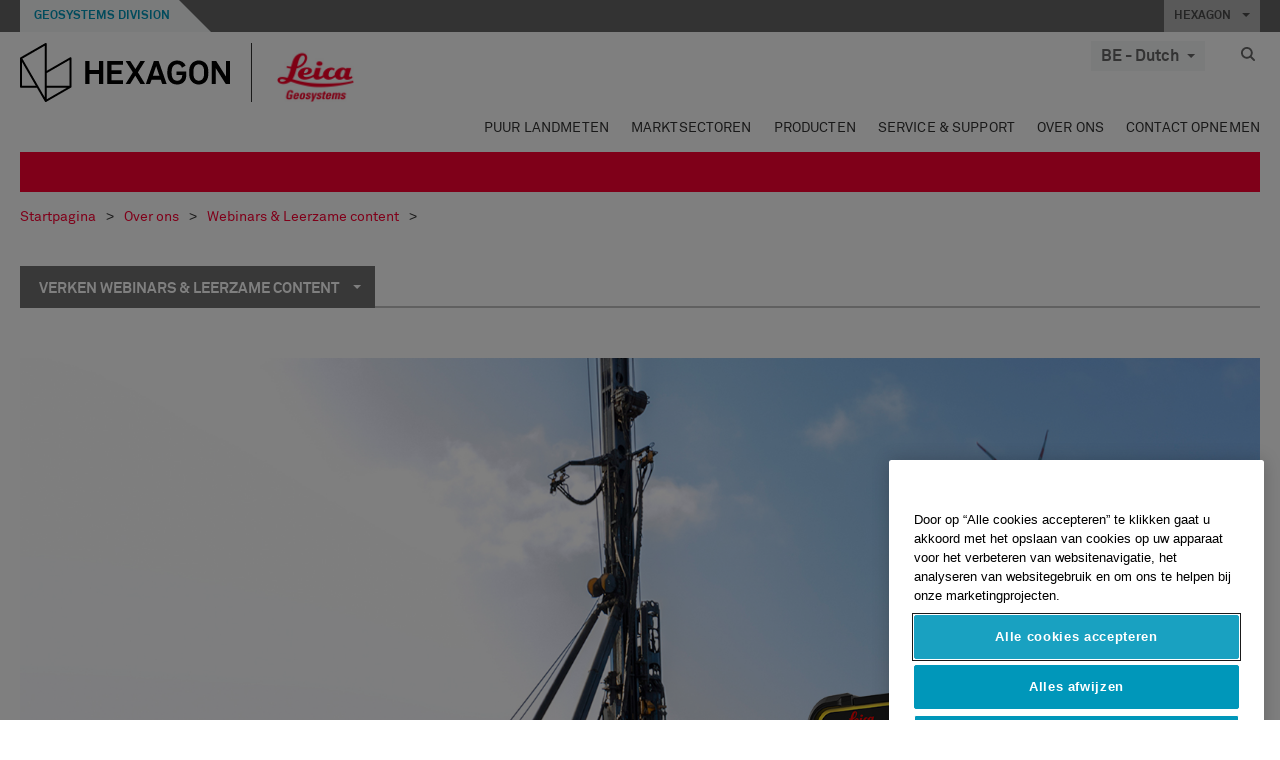

--- FILE ---
content_type: text/css
request_url: https://cdn.cookielaw.org/scripttemplates/202511.1.0/assets/otConfirmDialog.css
body_size: 198
content:
#onetrust-pc-sdk div.ot-confirm-dialog-overlay:not(.ot-hide),#onetrust-banner-sdk div.ot-confirm-dialog-overlay:not(.ot-hide){background:rgba(0,0,0,.5);z-index:2147483648;width:100%;height:100%;overflow:hidden;position:absolute;top:0}#onetrust-pc-sdk div.ot-confirm-dialog-overlay:not(.ot-hide) .ot-confirm-dialog,#onetrust-banner-sdk div.ot-confirm-dialog-overlay:not(.ot-hide) .ot-confirm-dialog{overflow:hidden;position:relative;margin:0 auto;top:5%;right:0;left:0;height:90%;width:90%;max-width:90%;min-width:50%;border-radius:2.5px;z-index:2147483649;background-color:#fff;-webkit-box-shadow:0px 2px 10px -3px #999;-moz-box-shadow:0px 2px 10px -3px #999;box-shadow:0px 2px 10px -3px #999}#onetrust-pc-sdk div.ot-confirm-dialog-overlay:not(.ot-hide) .ot-confirm-dialog-body,#onetrust-banner-sdk div.ot-confirm-dialog-overlay:not(.ot-hide) .ot-confirm-dialog-body{flex:1}#onetrust-pc-sdk div.ot-confirm-dialog-overlay:not(.ot-hide) .ot-confirm-dialog-body-content,#onetrust-banner-sdk div.ot-confirm-dialog-overlay:not(.ot-hide) .ot-confirm-dialog-body-content{display:flex;flex-direction:column;justify-content:center;overflow-y:auto}#onetrust-pc-sdk div.ot-confirm-dialog-overlay:not(.ot-hide) .ot-confirm-dialog-body-content div,#onetrust-banner-sdk div.ot-confirm-dialog-overlay:not(.ot-hide) .ot-confirm-dialog-body-content div{text-align:center}#onetrust-pc-sdk div.ot-confirm-dialog-overlay:not(.ot-hide) .ot-confirm-dialog-body-buttons,#onetrust-banner-sdk div.ot-confirm-dialog-overlay:not(.ot-hide) .ot-confirm-dialog-body-buttons{padding:10px;display:flex;flex-wrap:wrap;align-items:center}#onetrust-pc-sdk div.ot-confirm-dialog-overlay:not(.ot-hide) .ot-confirm-dialog-body-buttons button,#onetrust-banner-sdk div.ot-confirm-dialog-overlay:not(.ot-hide) .ot-confirm-dialog-body-buttons button{min-width:165px;outline-offset:1px;font-weight:600;margin:0 !important}@media(max-width: 500px){#onetrust-pc-sdk div.ot-confirm-dialog-overlay:not(.ot-hide) .ot-confirm-dialog-body-buttons button,#onetrust-banner-sdk div.ot-confirm-dialog-overlay:not(.ot-hide) .ot-confirm-dialog-body-buttons button{width:100%}}#onetrust-pc-sdk div.ot-confirm-dialog-overlay:not(.ot-hide) .ot-confirm-dialog{display:flex;flex-direction:column}#onetrust-pc-sdk div.ot-confirm-dialog-overlay:not(.ot-hide) .ot-confirm-dialog-header{display:flex;justify-content:flex-end;border-bottom:1px solid #d8d8d8;min-height:48px;align-items:center}#onetrust-pc-sdk div.ot-confirm-dialog-overlay:not(.ot-hide) .ot-confirm-dialog-header .ot-dialog-close-icon{border:0;margin:0;height:40px;width:40px;background-size:12px}#onetrust-pc-sdk div.ot-confirm-dialog-overlay:not(.ot-hide) .ot-confirm-dialog-header .ot-dialog-close-icon svg{width:12px;height:12px}#onetrust-pc-sdk div.ot-confirm-dialog-overlay:not(.ot-hide) .ot-confirm-dialog-body{display:flex;flex-direction:column}#onetrust-pc-sdk div.ot-confirm-dialog-overlay:not(.ot-hide) .ot-confirm-dialog-body-content{flex:1;gap:1rem;padding:20px}#onetrust-pc-sdk div.ot-confirm-dialog-overlay:not(.ot-hide) .ot-confirm-dialog-body-buttons{border-top:1px solid #d8d8d8;justify-content:flex-end;gap:1rem}#onetrust-banner-sdk div.ot-confirm-dialog-overlay:not(.ot-hide) .ot-confirm-dialog{display:flex;flex-direction:row-reverse}#onetrust-banner-sdk div.ot-confirm-dialog-overlay:not(.ot-hide) .ot-confirm-dialog-header .ot-dialog-close-icon{border:0;margin:0;padding:2px;height:40px;width:40px;top:2px;right:2px;position:absolute;background-size:12px}#onetrust-banner-sdk div.ot-confirm-dialog-overlay:not(.ot-hide) .ot-confirm-dialog-header .ot-dialog-close-icon svg{width:12px;height:12px}#onetrust-banner-sdk div.ot-confirm-dialog-overlay:not(.ot-hide) .ot-confirm-dialog-body{display:flex;justify-content:space-evenly;align-items:center;flex-wrap:wrap;font-size:.88em}#onetrust-banner-sdk div.ot-confirm-dialog-overlay:not(.ot-hide) .ot-confirm-dialog-body-content{flex:1 1 60%;padding:10px;gap:.5rem}#onetrust-banner-sdk div.ot-confirm-dialog-overlay:not(.ot-hide) .ot-confirm-dialog-body-buttons{flex:1 1 30%;justify-content:center;gap:.5rem}

--- FILE ---
content_type: application/x-javascript
request_url: https://leica-geosystems.com/Coveo/Hive/js/cultures/nl.js
body_size: 7094
content:
/*
 * Globalize Culture nl
 *
 * http://github.com/jquery/globalize
 *
 * Copyright Software Freedom Conservancy, Inc.
 * Dual licensed under the MIT or GPL Version 2 licenses.
 * http://jquery.org/license
 *
 * This file was generated by the Globalize Culture Generator
 * Translation: bugs found in this file need to be fixed in the generator
 */

(function( window, undefined ) {

var Globalize;

if ( typeof require !== "undefined" &&
	typeof exports !== "undefined" &&
	typeof module !== "undefined" ) {
	// Assume CommonJS
	Globalize = require( "globalize" );
} else {
	// Global variable
	Globalize = window.Globalize;
}

Globalize.addCultureInfo( "nl", "default", {
	name: "nl",
	englishName: "Dutch",
	nativeName: "Nederlands",
	language: "nl",
	numberFormat: {
		",": ".",
		".": ",",
		percent: {
			",": ".",
			".": ","
		},
		currency: {
			pattern: ["$ -n","$ n"],
			",": ".",
			".": ",",
			symbol: "€"
		}
	},
	calendars: {
		standard: {
			"/": "-",
			firstDay: 1,
			days: {
				names: ["zondag","maandag","dinsdag","woensdag","donderdag","vrijdag","zaterdag"],
				namesAbbr: ["zo","ma","di","wo","do","vr","za"],
				namesShort: ["zo","ma","di","wo","do","vr","za"]
			},
			months: {
				names: ["januari","februari","maart","april","mei","juni","juli","augustus","september","oktober","november","december",""],
				namesAbbr: ["jan","feb","mrt","apr","mei","jun","jul","aug","sep","okt","nov","dec",""]
			},
			AM: null,
			PM: null,
			patterns: {
				d: "d-M-yyyy",
				D: "dddd d MMMM yyyy",
				t: "H:mm",
				T: "H:mm:ss",
				f: "dddd d MMMM yyyy H:mm",
				F: "dddd d MMMM yyyy H:mm:ss",
				M: "dd MMMM",
				Y: "MMMM yyyy"
			}
		}
	}
});

}( this ));
(function() {
var merge = function(obj1, obj2) {
  var obj3 = {};
  for(var attrname in obj1){obj3[attrname] = obj1[attrname]; }
  for(var attrname in obj2){obj3[attrname] = obj2[attrname]; }
  return obj3;
}
var dict = {
  "box user": "Gebruiker",
  "filetype_box user": "Gebruiker",
  "html": "HTML-bestand",
  "filetype_html": "HTML-bestand",
  "wiki": "Wiki",
  "filetype_wiki": "Wiki",
  "webscraperwebpage": "Webpagina",
  "filetype_webscraperwebpage": "Webpagina",
  "image": "Afbeelding",
  "filetype_image": "Afbeelding",
  "folder": "Map",
  "filetype_folder": "Map",
  "txt": "Tekst",
  "filetype_txt": "Tekst",
  "zip": "Zip-bestand",
  "filetype_zip": "Zip-bestand",
  "olefile": "OLE-bestand",
  "filetype_olefile": "OLE-bestand",
  "gmailmessage": "Gmail-bericht",
  "filetype_gmailmessage": "Gmail-bericht",
  "pdf": "PDF-bestand",
  "filetype_pdf": "PDF-bestand",
  "swf": "Flash-bestand",
  "filetype_swf": "Flash-bestand",
  "xml": "XML-bestand",
  "filetype_xml": "XML-bestand",
  "vsd": "Visio",
  "filetype_vsd": "Visio",
  "svg": "SVG",
  "filetype_svg": "SVG",
  "svm": "Open Office",
  "filetype_svm": "Open Office",
  "rssitem": "RSS feed",
  "filetype_rssitem": "RSS feed",
  "doc": "Document",
  "filetype_doc": "Document",
  "docx": "Microsoft Word-document",
  "filetype_docx": "Microsoft Word-document",
  "xls": "Spreadsheetdocument",
  "filetype_xls": "Spreadsheetdocument",
  "ppt": "Presentatiedocument",
  "filetype_ppt": "Presentatiedocument",
  "video": "Video",
  "filetype_video": "Video",
  "saleforceitem": "Salesforce",
  "filetype_saleforceitem": "Salesforce",
  "dynamicscrmitem": "Dynamics CRM",
  "filetype_dynamicscrmitem": "Dynamics CRM",
  "salesforceitem": "Salesforce",
  "filetype_salesforceitem": "Salesforce",
  "odt": "Open Text-document",
  "filetype_odt": "Open Text-document",
  "lithiummessage": "Lithium-bericht",
  "filetype_lithiummessage": "Lithium-bericht",
  "lithiumthread": "Lithium-Thread",
  "filetype_lithiumthread": "Lithium-Thread",
  "lithiumboard": "Lithium-forum",
  "filetype_lithiumboard": "Lithium-forum",
  "lithiumcategory": "Lithium-Categorie",
  "filetype_lithiumcategory": "Lithium-Categorie",
  "lithiumcommunity": "Lithium-gemeenschap",
  "filetype_lithiumcommunity": "Lithium-gemeenschap",
  "incident": "Case",
  "people": "Gebruiker",
  "objecttype_people": "Gebruiker",
  "message": "Bericht",
  "objecttype_message": "Bericht",
  "feed": "RSS feed",
  "objecttype_feed": "RSS feed",
  "thread": "Thread",
  "objecttype_thread": "Thread",
  "file": "Bestand",
  "objecttype_file": "Bestand",
  "board": "Forum",
  "objecttype_board": "Forum",
  "category": "Categorie",
  "objecttype_category": "Categorie",
  "account": "Account",
  "objecttype_account": "Account",
  "annotation": "Notitie",
  "objecttype_annotation": "Notitie",
  "campaign": "Campagne",
  "objecttype_campaign": "Campagne",
  "case": "Case",
  "objecttype_case": "Case",
  "contact": "Contact",
  "objecttype_contact": "Contact",
  "contract": "Contract",
  "objecttype_contract": "Contract",
  "event": "Evenement",
  "objecttype_event": "Evenement",
  "email": "E-mail",
  "objecttype_email": "E-mail",
  "goal": "Doel",
  "objecttype_goal": "Doel",
  "objecttype_incident": "Case",
  "invoice": "Factuur",
  "objecttype_invoice": "Factuur",
  "lead": "Lead",
  "objecttype_lead": "Lead",
  "list": "Lijst",
  "objecttype_list": "Marketinglijst",
  "solution": "Oplossing",
  "objecttype_solution": "Oplossing",
  "task": "Taak",
  "objecttype_task": "Taak",
  "user": "Gebruiker",
  "objecttype_user": "Gebruiker",
  "attachment": "Bijlage",
  "objecttype_attachment": "Bijlage",
  "casecomment": "Case-commentaar",
  "objecttype_casecomment": "Case-commentaar",
  "opportunity": "Kans",
  "objecttype_opportunity": "Kans",
  "opportunityproduct": "Kansenproduct",
  "objecttype_opportunityproduct": "Kansenproduct",
  "feeditem": "Chatter",
  "objecttype_feeditem": "Chatter",
  "feedcomment": "Chatter",
  "objecttype_feedcomment": "Chatter",
  "note": "Notitie",
  "objecttype_note": "Notitie",
  "product": "Product",
  "objecttype_product": "Product",
  "partner": "Partner",
  "objecttype_partner": "Partner",
  "queueitem": "Wachtrij-onderdeel",
  "objecttype_queueitem": "Wachtrij-onderdeel",
  "quote": "Offerte",
  "objecttype_quote": "Offerte",
  "salesliterature": "Verkoopliteratuur",
  "objecttype_salesliterature": "Verkoopliteratuur",
  "salesorder": "Verkoopopdracht",
  "objecttype_salesorder": "Verkoopopdracht",
  "service": "Service",
  "objecttype_service": "Service",
  "socialprofile": "Sociaal profiel",
  "objecttype_socialprofile": "Sociaal profiel",
  "kbdocumentation": "Documentatie",
  "objecttype_kbdocumentation": "Documentatie",
  "kbtechnicalarticle": "Documentatie",
  "objecttype_kbtechnicalarticle": "Documentatie",
  "kbsolution": "Oplossing",
  "objecttype_kbsolution": "Oplossing",
  "kbknowledgearticle": "Kennisartikel",
  "objecttype_kbknowledgearticle": "Kennisartikel",
  "kbattachment": "Bijlage",
  "objecttype_kbattachment": "Bijlage",
  "kbarticle": "Artikel",
  "objecttype_kbarticle": "Artikel",
  "kbarticlecomment": "Artikelcommentaar",
  "objecttype_kbarticlecomment": "Artikelcommentaar",
  "knowledgearticle": "Kennisartikel",
  "objecttype_knowledgearticle": "Kennisartikel",
  "topic": "Onderwerp",
  "objecttype_topic": "Onderwerp",
  "dashboard": "Dashboard",
  "objecttype_dashboard": "Dashboard",
  "contentversion": "Document",
  "objecttype_contentversion": "Document",
  "collaborationgroup": "Samenwerkingsgroep",
  "objecttype_collaborationgroup": "Samenwerkingsgroep",
  "spportal": "Portal",
  "filetype_spportal": "Portal",
  "spsite": "Site",
  "filetype_spsite": "Site",
  "spuserprofile": "SharePoint-gebruiker",
  "filetype_spuserprofile": "SharePoint-gebruiker",
  "sparea": "Zone",
  "filetype_sparea": "Zone",
  "spannouncement": "Mededeling",
  "filetype_spannouncement": "Mededeling",
  "spannouncementlist": "Mededelingen",
  "filetype_spannouncementlist": "Mededelingen",
  "spcontact": "Contact",
  "filetype_spcontact": "Contact",
  "spcontactlist": "Contacten",
  "filetype_spcontactlist": "Contacten",
  "spcustomlist": "Gepersonaliseerde lijsten",
  "filetype_spcustomlist": "Gepersonaliseerde lijsten",
  "spdiscussionboard": "Discussieforum",
  "filetype_spdiscussionboard": "Discussieforum",
  "spdiscussionboardlist": "Discussiefora",
  "filetype_spdiscussionboardlist": "Discussiefora",
  "spdocumentlibrarylist": "Documentbibliotheek",
  "filetype_spdocumentlibrarylist": "Documentbibliotheek",
  "spevent": "Evenement",
  "filetype_spevent": "Evenement",
  "speventlist": "Evenementen",
  "filetype_speventlist": "Evenementen",
  "spformlibrarylist": "Formulierbibliothee",
  "filetype_spformlibrarylist": "Formulierbibliothee",
  "spissue": "Probleem",
  "filetype_spissue": "Probleem",
  "spissuelist": "Problemen",
  "filetype_spissuelist": "Problemen",
  "splink": "Link",
  "filetype_splink": "Link",
  "splinklist": "Links",
  "filetype_splinklist": "Links",
  "sppicturelibrarylist": "Afbeeldingenbibliotheek",
  "filetype_sppicturelibrarylist": "Afbeeldingenbibliotheek",
  "spsurvey": "Enquête",
  "filetype_spsurvey": "Enquête",
  "spsurveylist": "Enquêtes",
  "filetype_spsurveylist": "Enquêtes",
  "sptask": "Taak",
  "filetype_sptask": "Taak",
  "sptasklist": "Taken",
  "filetype_sptasklist": "Taken",
  "spagenda": "Agenda",
  "filetype_spagenda": "Agenda",
  "spagendalist": "Agena's",
  "filetype_spagendalist": "Agena's",
  "spattendee": "Deelnemer",
  "filetype_spattendee": "Deelnemer",
  "spattendeelist": "Deelnemers",
  "filetype_spattendeelist": "Deelnemers",
  "spcustomgridlist": "Gepersonaliseerde rasters",
  "filetype_spcustomgridlist": "Gepersonaliseerde rasters",
  "spdecision": "Beslissing",
  "filetype_spdecision": "Beslissing",
  "spdecisionlist": "Beslissingen",
  "filetype_spdecisionlist": "Beslissingen",
  "spobjective": "Doelstelling",
  "filetype_spobjective": "Doelstelling",
  "spobjectivelist": "Doelstellingen",
  "filetype_spobjectivelist": "Doelstellingen",
  "sptextbox": "Tekstvak",
  "filetype_sptextbox": "Tekstvak",
  "sptextboxlist": "Tekstvaklijst",
  "filetype_sptextboxlist": "Tekstvaklijst",
  "spthingstobring": "Ding om mee te nemen",
  "filetype_spthingstobring": "Ding om mee te nemen",
  "spthingstobringlist": "Dingen om mee te nemen",
  "filetype_spthingstobringlist": "Dingen om mee te nemen",
  "sparealisting": "Zonelijst",
  "filetype_sparealisting": "Zonelijst",
  "spmeetingserie": "Vergaderingen",
  "filetype_spmeetingserie": "Vergaderingen",
  "spmeetingserielist": "Vergaderingenlijst",
  "filetype_spmeetingserielist": "Vergaderingenlijst",
  "spsitedirectory": "Site Directory Item",
  "filetype_spsitedirectory": "Site Directory Item",
  "spsitedirectorylist": "Site Directory",
  "filetype_spsitedirectorylist": "Site Directory",
  "spdatasource": "Gegevensbron",
  "filetype_spdatasource": "Gegevensbron",
  "spdatasourcelist": "Lijst gegevensbronnen",
  "filetype_spdatasourcelist": "Lijst gegevensbronnen",
  "splisttemplatecataloglist": "Lijst sjabloongallerij",
  "filetype_splisttemplatecataloglist": "Lijst sjabloongallerij",
  "spwebpartcataloglist": "WebPart Gallerij",
  "filetype_spwebpartcataloglist": "WebPart Gallerij",
  "spwebtemplatecataloglist": "Site Sjabloongallerij",
  "filetype_spwebtemplatecataloglist": "Site Sjabloongallerij",
  "spworkspacepagelist": "Werkruimte Pagina's",
  "filetype_spworkspacepagelist": "Werkruimte Pagina's",
  "spunknownlist": "Gepersonaliseerde lijst",
  "filetype_spunknownlist": "Gepersonaliseerde lijst",
  "spadministratortask": "Beheerderstaak",
  "filetype_spadministratortask": "Beheerderstaak",
  "spadministratortasklist": "Beheerderstaken",
  "filetype_spadministratortasklist": "Beheerderstaken",
  "spareadocumentlibrarylist": "Zone documentbibliotheek",
  "filetype_spareadocumentlibrarylist": "Zone documentbibliotheek",
  "spblogcategory": "Blogcategorie",
  "filetype_spblogcategory": "Blogcategorie",
  "spblogcategorylist": "Blogcategorieën",
  "filetype_spblogcategorylist": "Blogcategorieën",
  "spblogcomment": "Blogcommentaar",
  "filetype_spblogcomment": "Blogcommentaar",
  "spblogcommentlist": "Blogcommentaren",
  "filetype_spblogcommentlist": "Blogcommentaren",
  "spblogpost": "Blogbericht",
  "filetype_spblogpost": "Blogbericht",
  "spblogpostlist": "Blogberichten",
  "filetype_spblogpostlist": "Blogberichten",
  "spdataconnectionlibrarylist": "Data Connectie Bibliotheek",
  "filetype_spdataconnectionlibrarylist": "Data Connectie Bibliotheek",
  "spdistributiongroup": "Distributiegroep",
  "filetype_spdistributiongroup": "Distributiegroep",
  "spdistributiongrouplist": "Distributiegroepen",
  "filetype_spdistributiongrouplist": "Distributiegroepen",
  "spipfslist": "InfoPath Formulieren Servers",
  "filetype_spipfslist": "InfoPath Formulieren Servers",
  "spkeyperformanceindicator": "Indicator Belangrijke Prestatie",
  "filetype_spkeyperformanceindicator": "Indicator Belangrijke Prestatie",
  "spkeyperformanceindicatorlist": "Indicatoren Belangrijke Prestatie",
  "filetype_spkeyperformanceindicatorlist": "Indicatoren Belangrijke Prestatie",
  "splanguagesandtranslator": "Talen en vertaler",
  "filetype_splanguagesandtranslator": "Talen en vertaler",
  "splanguagesandtranslatorlist": "Talen en vertalers",
  "filetype_splanguagesandtranslatorlist": "Talen en vertalers",
  "spmasterpagescataloglist": "Master Page Gallerij",
  "filetype_spmasterpagescataloglist": "Master Page Gallerij",
  "spnocodeworkflowlibrarylist": "No-code Werkstroom Bibliotheken",
  "filetype_spnocodeworkflowlibrarylist": "No-code Werkstroom Bibliotheken",
  "spprojecttask": "Projecttaak",
  "filetype_spprojecttask": "Projecttaak",
  "spprojecttasklist": "Projecttaken",
  "filetype_spprojecttasklist": "Projecttaken",
  "sppublishingpageslibrarylist": "Paginabibliotheek",
  "filetype_sppublishingpageslibrarylist": "Paginabibliotheek",
  "spreportdocumentlibrarylist": "Rapport Documentbibliotheek",
  "filetype_spreportdocumentlibrarylist": "Rapport Documentbibliotheek",
  "spreportlibrarylist": "Rapportbibliotheek",
  "filetype_spreportlibrarylist": "Rapportbibliotheek",
  "spslidelibrarylist": "Diabibliotheek",
  "filetype_spslidelibrarylist": "Diabibliotheek",
  "sptab": "Tabs",
  "filetype_sptab": "Tabs",
  "sptablist": "Tabs Lijst",
  "filetype_sptablist": "Tabs Lijst",
  "sptranslationmanagementlibrarylist": "Vertalingmanagement Bibliotheek",
  "filetype_sptranslationmanagementlibrarylist": "Vertalingmanagement Bibliotheek",
  "spuserinformation": "Gebruikersinformatie",
  "filetype_spuserinformation": "Gebruikersinformatie",
  "spuserinformationlist": "Gebruikersinformatielijst",
  "filetype_spuserinformationlist": "Gebruikersinformatielijst",
  "spwikipagelibrarylist": "Wiki Pagina Bibliotheek",
  "filetype_spwikipagelibrarylist": "Wiki Pagina Bibliotheek",
  "spworkflowhistory": "Werkstroomgeschiedenis",
  "filetype_spworkflowhistory": "Werkstroomgeschiedenis",
  "spworkflowhistorylist": "Werkstroomgeschiedenislijst",
  "filetype_spworkflowhistorylist": "Werkstroomgeschiedenislijst",
  "spworkflowprocess": "Aangepast Werkstroomproces",
  "filetype_spworkflowprocess": "Aangepast Werkstroomproces",
  "spworkflowprocesslist": "Aangepaste Werkstroomprocessen",
  "filetype_spworkflowprocesslist": "Aangepaste Werkstroomprocessen",
  "sppublishingimageslibrarylist": "Publicatie Afbeeldingbibliotheek",
  "filetype_sppublishingimageslibrarylist": "Publicatie Afbeeldingbibliotheek",
  "spcirculation": "Circulatie",
  "filetype_spcirculation": "Circulatie",
  "spcirculationlist": "Circulaties",
  "filetype_spcirculationlist": "Circulaties",
  "spdashboardslibrarylist": "Dasboards Bibliotheek",
  "filetype_spdashboardslibrarylist": "Dasboards Bibliotheek",
  "spdataconnectionforperformancepointlibrarylist": "Prestatiepunt Data Connectie Bibliotheek",
  "filetype_spdataconnectionforperformancepointlibrarylist": "Prestatiepunt Data Connectie Bibliotheek",
  "sphealthreport": "Gezondheidsrapport",
  "filetype_sphealthreport": "Gezondheidsrapport",
  "sphealthreportlist": "Gezondheidsrapporten",
  "filetype_sphealthreportlist": "Gezondheidsrapporten",
  "sphealthrule": "Gezondheidsregel",
  "filetype_sphealthrule": "Gezondheidsregel",
  "sphealthrulelist": "Gezondheidsregels",
  "filetype_sphealthrulelist": "Gezondheidsregels",
  "spimedictionary": "IME Woordenboek",
  "filetype_spimedictionary": "IME Woordenboek",
  "spimedictionarylist": "IME Woordenboeken",
  "filetype_spimedictionarylist": "IME Woordenboeken",
  "spperformancepointcontent": "PrestatiePunt Inhoud",
  "filetype_spperformancepointcontent": "PrestatiePunt Inhoud",
  "spperformancepointcontentlist": "PrestatiePunt Inhouden",
  "filetype_spperformancepointcontentlist": "PrestatiePunt Inhouden",
  "spphonecallmemo": "Telefoongesprek Memo",
  "filetype_spphonecallmemo": "Telefoongesprek Memo",
  "spphonecallmemolist": "Telefoongesprek Memo's",
  "filetype_spphonecallmemolist": "Telefoongesprek Memo's",
  "sprecordlibrarylist": "Record Bibliotheek",
  "filetype_sprecordlibrarylist": "Record Bibliotheek",
  "spresource": "Bron",
  "filetype_spresource": "Bron",
  "spresourcelist": "Bronnen",
  "filetype_spresourcelist": "Bronnen",
  "spprocessdiagramslibrarylist": "Procesdiagram Bibliotheek",
  "filetype_spprocessdiagramslibrarylist": "Procesdiagram Bibliotheek",
  "spsitethemeslibrarylist": "Site Themabibliotheek",
  "filetype_spsitethemeslibrarylist": "Site Themabibliotheek",
  "spsolutionslibrarylist": "Oplossingenbibliotheek",
  "filetype_spsolutionslibrarylist": "Oplossingenbibliotheek",
  "spwfpublibrarylist": "WFPUB Bibliotheek",
  "filetype_spwfpublibrarylist": "WFPUB Bibliotheek",
  "spwhereabout": "Localisatie",
  "filetype_spwhereabout": "Localisatie",
  "spwhereaboutlist": "Localisaties",
  "filetype_spwhereaboutlist": "Localisaties",
  "spdocumentlink": "Link naar een document",
  "filetype_spdocumentlink": "Link naar een document",
  "spdocumentset": "Documentset",
  "filetype_spdocumentset": "Documentset",
  "spmicrofeedpost": "Microfeed-bericht",
  "filetype_spmicrofeedpost": "Microfeed-bericht",
  "spmicrofeedlist": "Microfeed-bericht",
  "filetype_spmicrofeedlist": "Microfeed-bericht",
  "splistfolder": "Lijstenmap",
  "filetype_splistfolder": "Lijstenmap",
  "Unknown": "Onbekend",
  "And": "EN",
  "Authenticating": "Authenticatie van {0}...",
  "Clear": "Wissen van {0}",
  "CompleteQuery": "Volledige zoekopdracht",
  "Exclude": "Uitsluiten van {0}",
  "EnterTag": "Tag toevoegen",
  "Next": "Volgende",
  "Last": "Laatste",
  "Link": "Link",
  "Or": "OF",
  "Previous": "Vorige",
  "QueryDidntMatchAnyDocuments": "Uw zoekopdracht leverde geen documenten op",
  "QueryException": "Uw zoekopdracht bevat een fout: {0}.",
  "Me": "Ik",
  "Remove": "Verwijderen",
  "Search": "Zoeken",
  "SearchFor": "Zoeken naar {0}",
  "ShareQuery": "Zoekopdracht delen",
  "Preferences": "Voorkeuren",
  "LinkOpeningSettings": "Instellingen voor openen link",
  "Reauthenticate": "Herauthenticatie {0}",
  "ResultsFilteringExpression": "Resultaten filteruitdrukkingen",
  "FiltersInYourPreferences": "Filters in uw voorkeuren",
  "Create": "Aanmaken",
  "SearchIn": "Zoeken in {0}",
  "Seconds": "in {0} seconde<pl>n</pl>",
  "ShowingResultsOf": "Resulta<sn>at</sn><pl>ten</pl> {0}<pl>-{1}</pl> van {2}",
  "ShowingResultsOfWithQuery": "Resulta<sn>at</sn><pl>ten</pl> {0}<pl>-{1}</pl> van {2} voor {3}",
  "SwitchTo": "Overschakelen naar {0}",
  "Unexclude": "Niet uitsluiten van {0}",
  "ClearAllFilters": "Alle filters wissen",
  "SkipLogin": "Inloggen overslaan",
  "LoginInProgress": "Inloggen aan de gang, even wachten ...",
  "Login": "Inloggen",
  "GetStarted": "Beginnen",
  "More": "Meer",
  "NMore": "{0} meer…",
  "Less": "Minder",
  "Settings": "Instellingen",
  "Score": "Score",
  "ScoreDescription": "De score wordt berekend aan de hand van het aantal keer dat een item voorkomt alsook van de positie in de resultaatset.",
  "Occurrences": "Aantal keer dat item voorkomt",
  "OccurrencesDescription": "Sorteren op aantal keer dat item voorkomt, met hoogste waarden eerst.",
  "Label": "Label",
  "Of": "van",
  "LabelDescription": "Alfabetisch sorteren op de veldwaarden.",
  "Value": "Waarde",
  "ValueDescription": "Sorteren op de waarden van het eerste berekende veld",
  "AlphaAscending": "Waarde oplopend",
  "AlphaDescending": "Waarde aflopend",
  "ChiSquare": "Chi-kwadraat",
  "Nosort": "Niet sorteren",
  "NosortDescription": "Sorteer niet op waarden. De waarden worden in willekeurige volgorde geretourneerd.",
  "RelativeFrequency": "Relatieve frequentie",
  "RelativeFrequencyDescription": "Sorteren op basis van de relatieve frequentie van waarden. Minder voorkomende waarden zullen hoger staan.",
  "DateDistribution": "Datumverdeling",
  "Custom": "Gewoonte",
  "CustomDescription": "Sorteren op basis van een gewoontevolgorde",
  "ComputedField": "Berekend veld",
  "Ascending": "Oplopend",
  "Descending": "Aflopend",
  "noResultFor": "Geen resultaten voor {0}",
  "autoCorrectedQueryTo": "Zoekopdracht werd automatisch verbeterd naar {0}",
  "didYouMean": "Bedoelde u: {0}",
  "SuggestedResults": "Voorgestelde resultaten",
  "SuggestedQueries": "Voorgestelde zoekopdrachten",
  "MostRelevantItems": "Meest relevante items:",
  "AllItems": "Alle items:",
  "ShowLess": "Minder tonen",
  "ShowMore": "Meer tonen",
  "HideFacet": "Facet verbergen",
  "ShowFacet": "Facet tonen",
  "AndOthers": "en {0} ander(e)",
  "Others": "{0} ander(e)",
  "MostRelevantPosts": "Meest relevante posten:",
  "CompleteThread": "Volledige draad:",
  "ShowCompleteThread": "Volledige draad tonen:",
  "ShowOnlyTopMatchingPosts": "Enkel de bovenste overeenstemmende posten tonen",
  "MostRelevantReplies": "Meest relevante antwoorden:",
  "AllConversation": "Volledige conversatie:",
  "ShowAllConversation": "Volledige conversatie tonen",
  "ShowAllReplies": "Alle antwoorden tonen",
  "ShowOnlyMostRelevantReplies": "Enkel de meest relevante antwoorden tonen",
  "Close": "Sluiten",
  "Open": "Openen",
  "OpenInOutlookWhenPossible": "Openen in Outlook (wanneer mogelijk)",
  "AlwaysOpenInNewWindow": "Resultaten steeds in nieuw venster openen",
  "Quickview": "Snelle weergave",
  "NoQuickview": "De Snelweergave voor dit document is niet beschikbaar",
  "ErrorReport": "Foutmelding",
  "OopsError": "Er ging iets mis op de server.",
  "ProblemPersists": "Neem contact op met de administrator als het probleem blijft voortduren.",
  "GoBack": "Ga terug",
  "Reset": "Reset",
  "Retry": "Opnieuw proberen",
  "MoreInfo": "Meer informatie",
  "Username": "Gebruikersnaam",
  "Password": "Wachtwoord",
  "PostedBy": "Gepost door",
  "CannotConnect": "Kan niet verbinden met het serveradres.",
  "BadUserPass": "Wachtwoord stemt niet overeen met gebruikersnaam.",
  "PleaseEnterYourCredentials": "Voer uw legitimatiebewijs in voor {0}.",
  "PleaseEnterYourSearchPage": "Voer de URL van uw zoekpagina in",
  "Collapse": "Invouwen",
  "Collapsable": "Invouwbaar",
  "Expand": "Uitvouwen",
  "Today": "Vandaag",
  "Yesterday": "Gisteren",
  "Tomorrow": "Morgen",
  "Duration": "Duur: {0}",
  "IndexDuration": "Duur van de index: {0}",
  "ProxyDuration": "Duur van de proxy: {0}",
  "ClientDuration": "Duur van de klant: {0}",
  "Unavailable": "Onbeschikbaar",
  "Reply": "Beantwoorden",
  "ReplyAll": "Allen beantwoorden",
  "Forward": "Doorsturen",
  "From": "Van",
  "Caption": "Titel",
  "Expression": "Uitdrukking",
  "Tab": "Tab",
  "Tabs": "Tabs",
  "EnterExpressionName": "Naam van de uitdrukking invoeren",
  "EnterExpressionToFilterWith": "Uitdrukking invoeren om resultaten te filteren",
  "SelectTab": "Tab selecteren",
  "SelectAll": "Alles selecteren",
  "PageUrl": "URL-pagina doorzoeken",
  "ErrorSavingToDevice": "Fout bij het opslaan van de informatie op uw toestel",
  "ErrorReadingFromDevice": "Fout bij het lezen van de informatie vanop uw toestel",
  "AppIntro": "Een productspecialist spreken die uw vragen over Coveo kan beantwoorden en u helpen te beslissen welke Coveo-oplossing geschikt is voor u. Of probeer een live demo!",
  "TryDemo": "Probeer de demo",
  "ContactUs": "Ons contacteren",
  "NewToCoveo": "Nieuw bij Coveo?",
  "LetUsHelpGetStarted": "Wij helpen u van start te gaan",
  "LikesThis": "{0} vind<sn>t</sn><pl>en</pl> dit leuk.",
  "CannotConnectSearchPage": "Kan niet verbinden met uw zoekpagina",
  "AreYouSureDeleteFilter": "Weet u zeker dat u de filter {0} met de uitdrukking {1} wilt verwijderen",
  "OnlineHelp": "Online Help",
  "Done": "Klaar",
  "SaveFacetState": "Deze facetstatus opslaan",
  "ClearFacetState": "Facetstatus wissen",
  "DisplayingTheOnlyMessage": "Het enige bericht in deze conversatie tonen",
  "NoNetworkConnection": "Nieuwe netwerkaansluiting",
  "UnknownConnection": "Onbekende aansluiting",
  "EthernetConnection": "Ethernetaansluiting",
  "WiFi": "WiFi-aansluiting",
  "CELL": "GSM-aansluiting",
  "CELL_2G": "2G-aansluiting",
  "CELL_3G": "3G-aansluiting",
  "CELL_4G": "4G-aansluiting",
  "Relevance": "Relevantie",
  "Date": "Datum",
  "Amount": "Hoeveelheid",
  "QueryExceptionNoException": "Geen uitzondering",
  "QueryExceptionInvalidSyntax": "Ongeldige syntaxis",
  "QueryExceptionInvalidCustomField": "Ongeldig klantenveld",
  "QueryExceptionInvalidDate": "Ongeldige datum",
  "QueryExceptionInvalidExactPhrase": "Ongeldige exacte zin",
  "QueryExceptionInvalidDateOp": "Ongeldige datum operator",
  "QueryExceptionInvalidNear": "Ongeldige NEAR operator",
  "QueryExceptionInvalidWeightedNear": "Ongeldige gewogen NEAR",
  "QueryExceptionInvalidTerm": "Ongeldige term",
  "QueryExceptionTooManyTerms": "Te veel termen",
  "QueryExceptionWildcardTooGeneral": "Wildcard te algemeen",
  "QueryExceptionInvalidSortField": "Ongeldig sorteerveld",
  "QueryExceptionInvalidSmallStringOp": "Ongeldige kleine string operator",
  "QueryExceptionRequestedResultsMax": "Maximum gevraagde resultaten",
  "QueryExceptionAggregatedMirrorDead": "Geaggregeerde mirror is offline",
  "QueryExceptionAggregatedMirrorQueryTimeOut": "Geaggregeerde mirror query-time-out",
  "QueryExceptionAggregatedMirrorInvalidBuildNumber": "Geaggregeerde mirror ongeldig serienummer",
  "QueryExceptionAggregatedMirrorCannotConnect": "Geaggregeerde mirror kan geen verbinding maken",
  "QueryExceptionNotEnoughLeadingCharsWildcard": "Niet genoeg voorafgaande tekens voor wildcard",
  "QueryExceptionSecurityInverterNotFound": "Veiligheidsomvormer niet gevonden",
  "QueryExceptionSecurityInverterAccessDenied": "Toegang veiligheidsomvormer geweigerd",
  "QueryExceptionAggregatedMirrorCannotImpersonate": "Geaggregeerde mirror kan geen andere identiteit aannemen",
  "QueryExceptionUnexpected": "Onverwacht",
  "QueryExceptionAccessDenied": "Toegang geweigerd",
  "QueryExceptionSuperUserTokenInvalid": "Token supergebruiker ongeldig",
  "QueryExceptionSuperUserTokenExpired": "Token supergebruiker is verstreken",
  "QueryExceptionLicenseQueriesExpired": "Licentie zoekopdrachten verstreken",
  "QueryExceptionLicenseSuperUserTokenNotSupported": "Licentie token supergebruiker niet ondersteund",
  "QueryExceptionInvalidSession": "Ongeldige sessie",
  "QueryExceptionInvalidDocument": "Ongeldig document",
  "QueryExceptionSearchDisabled": "Zoeken onmogelijk gemaakt",
  "FileType": "Bestandtype",
  "ShowAttachment": "Bijlage tonen",
  "OnFeed": "op feed van {0}.",
  "Author": "Auteur",
  "NoTitle": "Geen titel",
  "CurrentSelections": "Huidige selecties",
  "AllContent": "Volledige inhoud",
  "CancelLastAction": "Laatste actie annuleren",
  "SearchTips": "Zoektips",
  "CheckSpelling": "Controleer de spelling van uw trefwoorden.",
  "TryUsingFewerKeywords": "Probeer minder, verschillende of algemenere trefwoorden te gebruiken.",
  "SelectFewerFilters": "Selecteer minder filters om uw opzoeking te verbreden.",
  "Document": "Document",
  "Time": "Tijd",
  "StartDate": "Startdatum",
  "StartTime": "Starttijd",
  "DurationTitle": "Duur",
  "UserQuery": "Zoekopdracht gebruiker",
  "ShowUserActions": "Toon gebruikersacties",
  "NoData": "Geen gegevens beschikbaar",
  "EventType": "Evenementtype",
  "GoToFullSearch": "Volledig zoeken",
  "GoToEdition": "Paneel personaliseren",
  "RemoveContext": "Context verwijderen",
  "BoxAttachToCase": "Bijvoegen aan case",
  "AttachToCase": "Bijvoegen aan case",
  "Attach": "Bijvoegen",
  "Attached": "Bijgevoegd",
  "Detach": "Verwijderen",
  "Details": "Details",
  "AdditionalFilters": "Extra filters",
  "SelectNonContextualSearch": "Verwijder de content van het huidige record om uw zoekopdracht uit te breiden",
  "CopyPasteToSupport": "Kopieer en plak dit bericht naar het Coveo Support team voor meer informatie.",
  "FollowQueryDescription": "Waarschuw me voor wijzigingen in de zoekresultaten van deze opdracht.",
  "SearchAlerts_Panel": "Waarschuwingen beheren",
  "SearchAlerts_PanelDescription": "Bekijken en beheren van uw zoekwaarschuwingen.",
  "SearchAlerts_PanelNoSearchAlerts": "U heeft geen abonnementen.",
  "SearchAlerts_Fail": "De service Zoekwaarschuwingen is momenteel niet beschikbaar.",
  "SearchAlerts_Type": "Type",
  "SearchAlerts_Content": "Inhoud",
  "SearchAlerts_Actions": "Actie",
  "EmptyQuery": "<leeg>",
  "SearchAlerts_Type_followQuery": "Zoekopdracht",
  "SearchAlerts_Type_followDocument": "Item",
  "SearchAlerts_unFollowing": "Stop met volgen",
  "SearchAlerts_follow": "Volgen",
  "SearchAlerts_followed": "Gevolgd",
  "SearchAlerts_followQuery": "Zoekopdracht volgen",
  "Subscription_StopFollowingQuery": "Stop met volgen van zoekopdracht",
  "SearchAlerts_Frequency": "Als",
  "SubscriptionsManageSubscriptions": "Waarschuwingen beheren",
  "SubscriptionsMessageFollowQuery": "U ontvangt waarschuwingen als de zoekopdracht <b>{0}</b> nieuwe of bijgewerkte items bijwerkt.",
  "SubscriptionsMessageFollow": "U ontvangt waarschuwingen voor wijzigingen in het item <b>{0}</b>.",
  "Expiration": "Vervallen",
  "Monthly": "Maandelijks",
  "Daily": "Dagelijks",
  "Monday": "Maandag",
  "Tuesday": "Dinsdag",
  "Wednesday": "Woensdag",
  "Thursday": "Donderdadg",
  "Friday": "Vrijdag",
  "Saturday": "Zaterdag",
  "Sunday": "Zondag",
  "NextDay": "Volgende {0}",
  "LastDay": "Laatste {0}",
  "StartTypingCaseForSuggestions": "Beschrijf uw probleem om mogelijke oplossingen te bekijken",
  "ExportToExcel": "Exporteren naar Excel",
  "ExportToExcelDescription": "Exporteer de zoekresultaten naar Excel",
  "CaseCreationNoResults": "Er zijn geen aanbevolen oplossingen gevonden",
  "SortBy": "Sorteren op",
  "BoxCreateArticle": "Maak een artikel aan",
  "Facets": "Facetten",
  "AdvancedSearch": "Geavanceerd Zoeken",
  "Keywords": "Sleutelwoorden",
  "AllTheseWords": "Al deze woorden",
  "ExactPhrase": "Deze exacte zin",
  "AnyOfTheseWords": "Een van deze woorden",
  "NoneOfTheseWords": "Geen van deze woorden",
  "Anytime": "Altijd",
  "InTheLast": "In de laatste",
  "Days": "dagen",
  "Months": "maanden",
  "Month": "Maand",
  "Year": "Jaar",
  "Between": "Tussen",
  "Language": "Taal",
  "Size": "Afmeting",
  "AtLeast": "minimaal",
  "AtMost": "maximaal",
  "Contains": "bevat",
  "DoesNotContain": "bevat niet",
  "Matches": "is gelijk aan",
  "Bytes": "bytes",
  "card": "Kaart",
  "table": "Tabel",
  "ResultLinks": "Resultaat koppelingen",
  "EnableQuerySyntax": "Zoekopdracht-syntax activeren",
  "On": "Aan",
  "Off": "Uit",
  "Automatic": "Automatisch",
  "ResultsPerPage": "Resultaten per pagina",
  "PreviousMonth": "Vorige maand",
  "NextMonth": "Volgende maand",
  "Title": "Titel",
}
  var locales = String["locales"] || (String["locales"] = {});
  locales["nl"] = merge(locales["nl"], dict);
  String["toLocaleString"].call(this, { "nl": dict });
  String["locale"] = "nl";
  String["defaultLocale"] = "en";
  Globalize.culture("nl")})();
if(!window.Coveo){window.Coveo = {};}
Coveo.setLanguageAfterPageLoaded = function() {
var merge = function(obj1, obj2) {
  var obj3 = {};
  for(var attrname in obj1){obj3[attrname] = obj1[attrname]; }
  for(var attrname in obj2){obj3[attrname] = obj2[attrname]; }
  return obj3;
}

var dict = {
  "box user": "Gebruiker",
  "filetype_box user": "Gebruiker",
  "html": "HTML-bestand",
  "filetype_html": "HTML-bestand",
  "wiki": "Wiki",
  "filetype_wiki": "Wiki",
  "webscraperwebpage": "Webpagina",
  "filetype_webscraperwebpage": "Webpagina",
  "image": "Afbeelding",
  "filetype_image": "Afbeelding",
  "folder": "Map",
  "filetype_folder": "Map",
  "txt": "Tekst",
  "filetype_txt": "Tekst",
  "zip": "Zip-bestand",
  "filetype_zip": "Zip-bestand",
  "olefile": "OLE-bestand",
  "filetype_olefile": "OLE-bestand",
  "gmailmessage": "Gmail-bericht",
  "filetype_gmailmessage": "Gmail-bericht",
  "pdf": "PDF-bestand",
  "filetype_pdf": "PDF-bestand",
  "swf": "Flash-bestand",
  "filetype_swf": "Flash-bestand",
  "xml": "XML-bestand",
  "filetype_xml": "XML-bestand",
  "vsd": "Visio",
  "filetype_vsd": "Visio",
  "svg": "SVG",
  "filetype_svg": "SVG",
  "svm": "Open Office",
  "filetype_svm": "Open Office",
  "rssitem": "RSS feed",
  "filetype_rssitem": "RSS feed",
  "doc": "Document",
  "filetype_doc": "Document",
  "docx": "Microsoft Word-document",
  "filetype_docx": "Microsoft Word-document",
  "xls": "Spreadsheetdocument",
  "filetype_xls": "Spreadsheetdocument",
  "ppt": "Presentatiedocument",
  "filetype_ppt": "Presentatiedocument",
  "video": "Video",
  "filetype_video": "Video",
  "saleforceitem": "Salesforce",
  "filetype_saleforceitem": "Salesforce",
  "dynamicscrmitem": "Dynamics CRM",
  "filetype_dynamicscrmitem": "Dynamics CRM",
  "salesforceitem": "Salesforce",
  "filetype_salesforceitem": "Salesforce",
  "odt": "Open Text-document",
  "filetype_odt": "Open Text-document",
  "lithiummessage": "Lithium-bericht",
  "filetype_lithiummessage": "Lithium-bericht",
  "lithiumthread": "Lithium-Thread",
  "filetype_lithiumthread": "Lithium-Thread",
  "lithiumboard": "Lithium-forum",
  "filetype_lithiumboard": "Lithium-forum",
  "lithiumcategory": "Lithium-Categorie",
  "filetype_lithiumcategory": "Lithium-Categorie",
  "lithiumcommunity": "Lithium-gemeenschap",
  "filetype_lithiumcommunity": "Lithium-gemeenschap",
  "incident": "Case",
  "people": "Gebruiker",
  "objecttype_people": "Gebruiker",
  "message": "Bericht",
  "objecttype_message": "Bericht",
  "feed": "RSS feed",
  "objecttype_feed": "RSS feed",
  "thread": "Thread",
  "objecttype_thread": "Thread",
  "file": "Bestand",
  "objecttype_file": "Bestand",
  "board": "Forum",
  "objecttype_board": "Forum",
  "category": "Categorie",
  "objecttype_category": "Categorie",
  "account": "Account",
  "objecttype_account": "Account",
  "annotation": "Notitie",
  "objecttype_annotation": "Notitie",
  "campaign": "Campagne",
  "objecttype_campaign": "Campagne",
  "case": "Case",
  "objecttype_case": "Case",
  "contact": "Contact",
  "objecttype_contact": "Contact",
  "contract": "Contract",
  "objecttype_contract": "Contract",
  "event": "Evenement",
  "objecttype_event": "Evenement",
  "email": "E-mail",
  "objecttype_email": "E-mail",
  "goal": "Doel",
  "objecttype_goal": "Doel",
  "objecttype_incident": "Case",
  "invoice": "Factuur",
  "objecttype_invoice": "Factuur",
  "lead": "Lead",
  "objecttype_lead": "Lead",
  "list": "Lijst",
  "objecttype_list": "Marketinglijst",
  "solution": "Oplossing",
  "objecttype_solution": "Oplossing",
  "task": "Taak",
  "objecttype_task": "Taak",
  "user": "Gebruiker",
  "objecttype_user": "Gebruiker",
  "attachment": "Bijlage",
  "objecttype_attachment": "Bijlage",
  "casecomment": "Case-commentaar",
  "objecttype_casecomment": "Case-commentaar",
  "opportunity": "Kans",
  "objecttype_opportunity": "Kans",
  "opportunityproduct": "Kansenproduct",
  "objecttype_opportunityproduct": "Kansenproduct",
  "feeditem": "Chatter",
  "objecttype_feeditem": "Chatter",
  "feedcomment": "Chatter",
  "objecttype_feedcomment": "Chatter",
  "note": "Notitie",
  "objecttype_note": "Notitie",
  "product": "Product",
  "objecttype_product": "Product",
  "partner": "Partner",
  "objecttype_partner": "Partner",
  "queueitem": "Wachtrij-onderdeel",
  "objecttype_queueitem": "Wachtrij-onderdeel",
  "quote": "Offerte",
  "objecttype_quote": "Offerte",
  "salesliterature": "Verkoopliteratuur",
  "objecttype_salesliterature": "Verkoopliteratuur",
  "salesorder": "Verkoopopdracht",
  "objecttype_salesorder": "Verkoopopdracht",
  "service": "Service",
  "objecttype_service": "Service",
  "socialprofile": "Sociaal profiel",
  "objecttype_socialprofile": "Sociaal profiel",
  "kbdocumentation": "Documentatie",
  "objecttype_kbdocumentation": "Documentatie",
  "kbtechnicalarticle": "Documentatie",
  "objecttype_kbtechnicalarticle": "Documentatie",
  "kbsolution": "Oplossing",
  "objecttype_kbsolution": "Oplossing",
  "kbknowledgearticle": "Kennisartikel",
  "objecttype_kbknowledgearticle": "Kennisartikel",
  "kbattachment": "Bijlage",
  "objecttype_kbattachment": "Bijlage",
  "kbarticle": "Artikel",
  "objecttype_kbarticle": "Artikel",
  "kbarticlecomment": "Artikelcommentaar",
  "objecttype_kbarticlecomment": "Artikelcommentaar",
  "knowledgearticle": "Kennisartikel",
  "objecttype_knowledgearticle": "Kennisartikel",
  "topic": "Onderwerp",
  "objecttype_topic": "Onderwerp",
  "dashboard": "Dashboard",
  "objecttype_dashboard": "Dashboard",
  "contentversion": "Document",
  "objecttype_contentversion": "Document",
  "collaborationgroup": "Samenwerkingsgroep",
  "objecttype_collaborationgroup": "Samenwerkingsgroep",
  "spportal": "Portal",
  "filetype_spportal": "Portal",
  "spsite": "Site",
  "filetype_spsite": "Site",
  "spuserprofile": "SharePoint-gebruiker",
  "filetype_spuserprofile": "SharePoint-gebruiker",
  "sparea": "Zone",
  "filetype_sparea": "Zone",
  "spannouncement": "Mededeling",
  "filetype_spannouncement": "Mededeling",
  "spannouncementlist": "Mededelingen",
  "filetype_spannouncementlist": "Mededelingen",
  "spcontact": "Contact",
  "filetype_spcontact": "Contact",
  "spcontactlist": "Contacten",
  "filetype_spcontactlist": "Contacten",
  "spcustomlist": "Gepersonaliseerde lijsten",
  "filetype_spcustomlist": "Gepersonaliseerde lijsten",
  "spdiscussionboard": "Discussieforum",
  "filetype_spdiscussionboard": "Discussieforum",
  "spdiscussionboardlist": "Discussiefora",
  "filetype_spdiscussionboardlist": "Discussiefora",
  "spdocumentlibrarylist": "Documentbibliotheek",
  "filetype_spdocumentlibrarylist": "Documentbibliotheek",
  "spevent": "Evenement",
  "filetype_spevent": "Evenement",
  "speventlist": "Evenementen",
  "filetype_speventlist": "Evenementen",
  "spformlibrarylist": "Formulierbibliothee",
  "filetype_spformlibrarylist": "Formulierbibliothee",
  "spissue": "Probleem",
  "filetype_spissue": "Probleem",
  "spissuelist": "Problemen",
  "filetype_spissuelist": "Problemen",
  "splink": "Link",
  "filetype_splink": "Link",
  "splinklist": "Links",
  "filetype_splinklist": "Links",
  "sppicturelibrarylist": "Afbeeldingenbibliotheek",
  "filetype_sppicturelibrarylist": "Afbeeldingenbibliotheek",
  "spsurvey": "Enquête",
  "filetype_spsurvey": "Enquête",
  "spsurveylist": "Enquêtes",
  "filetype_spsurveylist": "Enquêtes",
  "sptask": "Taak",
  "filetype_sptask": "Taak",
  "sptasklist": "Taken",
  "filetype_sptasklist": "Taken",
  "spagenda": "Agenda",
  "filetype_spagenda": "Agenda",
  "spagendalist": "Agena's",
  "filetype_spagendalist": "Agena's",
  "spattendee": "Deelnemer",
  "filetype_spattendee": "Deelnemer",
  "spattendeelist": "Deelnemers",
  "filetype_spattendeelist": "Deelnemers",
  "spcustomgridlist": "Gepersonaliseerde rasters",
  "filetype_spcustomgridlist": "Gepersonaliseerde rasters",
  "spdecision": "Beslissing",
  "filetype_spdecision": "Beslissing",
  "spdecisionlist": "Beslissingen",
  "filetype_spdecisionlist": "Beslissingen",
  "spobjective": "Doelstelling",
  "filetype_spobjective": "Doelstelling",
  "spobjectivelist": "Doelstellingen",
  "filetype_spobjectivelist": "Doelstellingen",
  "sptextbox": "Tekstvak",
  "filetype_sptextbox": "Tekstvak",
  "sptextboxlist": "Tekstvaklijst",
  "filetype_sptextboxlist": "Tekstvaklijst",
  "spthingstobring": "Ding om mee te nemen",
  "filetype_spthingstobring": "Ding om mee te nemen",
  "spthingstobringlist": "Dingen om mee te nemen",
  "filetype_spthingstobringlist": "Dingen om mee te nemen",
  "sparealisting": "Zonelijst",
  "filetype_sparealisting": "Zonelijst",
  "spmeetingserie": "Vergaderingen",
  "filetype_spmeetingserie": "Vergaderingen",
  "spmeetingserielist": "Vergaderingenlijst",
  "filetype_spmeetingserielist": "Vergaderingenlijst",
  "spsitedirectory": "Site Directory Item",
  "filetype_spsitedirectory": "Site Directory Item",
  "spsitedirectorylist": "Site Directory",
  "filetype_spsitedirectorylist": "Site Directory",
  "spdatasource": "Gegevensbron",
  "filetype_spdatasource": "Gegevensbron",
  "spdatasourcelist": "Lijst gegevensbronnen",
  "filetype_spdatasourcelist": "Lijst gegevensbronnen",
  "splisttemplatecataloglist": "Lijst sjabloongallerij",
  "filetype_splisttemplatecataloglist": "Lijst sjabloongallerij",
  "spwebpartcataloglist": "WebPart Gallerij",
  "filetype_spwebpartcataloglist": "WebPart Gallerij",
  "spwebtemplatecataloglist": "Site Sjabloongallerij",
  "filetype_spwebtemplatecataloglist": "Site Sjabloongallerij",
  "spworkspacepagelist": "Werkruimte Pagina's",
  "filetype_spworkspacepagelist": "Werkruimte Pagina's",
  "spunknownlist": "Gepersonaliseerde lijst",
  "filetype_spunknownlist": "Gepersonaliseerde lijst",
  "spadministratortask": "Beheerderstaak",
  "filetype_spadministratortask": "Beheerderstaak",
  "spadministratortasklist": "Beheerderstaken",
  "filetype_spadministratortasklist": "Beheerderstaken",
  "spareadocumentlibrarylist": "Zone documentbibliotheek",
  "filetype_spareadocumentlibrarylist": "Zone documentbibliotheek",
  "spblogcategory": "Blogcategorie",
  "filetype_spblogcategory": "Blogcategorie",
  "spblogcategorylist": "Blogcategorieën",
  "filetype_spblogcategorylist": "Blogcategorieën",
  "spblogcomment": "Blogcommentaar",
  "filetype_spblogcomment": "Blogcommentaar",
  "spblogcommentlist": "Blogcommentaren",
  "filetype_spblogcommentlist": "Blogcommentaren",
  "spblogpost": "Blogbericht",
  "filetype_spblogpost": "Blogbericht",
  "spblogpostlist": "Blogberichten",
  "filetype_spblogpostlist": "Blogberichten",
  "spdataconnectionlibrarylist": "Data Connectie Bibliotheek",
  "filetype_spdataconnectionlibrarylist": "Data Connectie Bibliotheek",
  "spdistributiongroup": "Distributiegroep",
  "filetype_spdistributiongroup": "Distributiegroep",
  "spdistributiongrouplist": "Distributiegroepen",
  "filetype_spdistributiongrouplist": "Distributiegroepen",
  "spipfslist": "InfoPath Formulieren Servers",
  "filetype_spipfslist": "InfoPath Formulieren Servers",
  "spkeyperformanceindicator": "Indicator Belangrijke Prestatie",
  "filetype_spkeyperformanceindicator": "Indicator Belangrijke Prestatie",
  "spkeyperformanceindicatorlist": "Indicatoren Belangrijke Prestatie",
  "filetype_spkeyperformanceindicatorlist": "Indicatoren Belangrijke Prestatie",
  "splanguagesandtranslator": "Talen en vertaler",
  "filetype_splanguagesandtranslator": "Talen en vertaler",
  "splanguagesandtranslatorlist": "Talen en vertalers",
  "filetype_splanguagesandtranslatorlist": "Talen en vertalers",
  "spmasterpagescataloglist": "Master Page Gallerij",
  "filetype_spmasterpagescataloglist": "Master Page Gallerij",
  "spnocodeworkflowlibrarylist": "No-code Werkstroom Bibliotheken",
  "filetype_spnocodeworkflowlibrarylist": "No-code Werkstroom Bibliotheken",
  "spprojecttask": "Projecttaak",
  "filetype_spprojecttask": "Projecttaak",
  "spprojecttasklist": "Projecttaken",
  "filetype_spprojecttasklist": "Projecttaken",
  "sppublishingpageslibrarylist": "Paginabibliotheek",
  "filetype_sppublishingpageslibrarylist": "Paginabibliotheek",
  "spreportdocumentlibrarylist": "Rapport Documentbibliotheek",
  "filetype_spreportdocumentlibrarylist": "Rapport Documentbibliotheek",
  "spreportlibrarylist": "Rapportbibliotheek",
  "filetype_spreportlibrarylist": "Rapportbibliotheek",
  "spslidelibrarylist": "Diabibliotheek",
  "filetype_spslidelibrarylist": "Diabibliotheek",
  "sptab": "Tabs",
  "filetype_sptab": "Tabs",
  "sptablist": "Tabs Lijst",
  "filetype_sptablist": "Tabs Lijst",
  "sptranslationmanagementlibrarylist": "Vertalingmanagement Bibliotheek",
  "filetype_sptranslationmanagementlibrarylist": "Vertalingmanagement Bibliotheek",
  "spuserinformation": "Gebruikersinformatie",
  "filetype_spuserinformation": "Gebruikersinformatie",
  "spuserinformationlist": "Gebruikersinformatielijst",
  "filetype_spuserinformationlist": "Gebruikersinformatielijst",
  "spwikipagelibrarylist": "Wiki Pagina Bibliotheek",
  "filetype_spwikipagelibrarylist": "Wiki Pagina Bibliotheek",
  "spworkflowhistory": "Werkstroomgeschiedenis",
  "filetype_spworkflowhistory": "Werkstroomgeschiedenis",
  "spworkflowhistorylist": "Werkstroomgeschiedenislijst",
  "filetype_spworkflowhistorylist": "Werkstroomgeschiedenislijst",
  "spworkflowprocess": "Aangepast Werkstroomproces",
  "filetype_spworkflowprocess": "Aangepast Werkstroomproces",
  "spworkflowprocesslist": "Aangepaste Werkstroomprocessen",
  "filetype_spworkflowprocesslist": "Aangepaste Werkstroomprocessen",
  "sppublishingimageslibrarylist": "Publicatie Afbeeldingbibliotheek",
  "filetype_sppublishingimageslibrarylist": "Publicatie Afbeeldingbibliotheek",
  "spcirculation": "Circulatie",
  "filetype_spcirculation": "Circulatie",
  "spcirculationlist": "Circulaties",
  "filetype_spcirculationlist": "Circulaties",
  "spdashboardslibrarylist": "Dasboards Bibliotheek",
  "filetype_spdashboardslibrarylist": "Dasboards Bibliotheek",
  "spdataconnectionforperformancepointlibrarylist": "Prestatiepunt Data Connectie Bibliotheek",
  "filetype_spdataconnectionforperformancepointlibrarylist": "Prestatiepunt Data Connectie Bibliotheek",
  "sphealthreport": "Gezondheidsrapport",
  "filetype_sphealthreport": "Gezondheidsrapport",
  "sphealthreportlist": "Gezondheidsrapporten",
  "filetype_sphealthreportlist": "Gezondheidsrapporten",
  "sphealthrule": "Gezondheidsregel",
  "filetype_sphealthrule": "Gezondheidsregel",
  "sphealthrulelist": "Gezondheidsregels",
  "filetype_sphealthrulelist": "Gezondheidsregels",
  "spimedictionary": "IME Woordenboek",
  "filetype_spimedictionary": "IME Woordenboek",
  "spimedictionarylist": "IME Woordenboeken",
  "filetype_spimedictionarylist": "IME Woordenboeken",
  "spperformancepointcontent": "PrestatiePunt Inhoud",
  "filetype_spperformancepointcontent": "PrestatiePunt Inhoud",
  "spperformancepointcontentlist": "PrestatiePunt Inhouden",
  "filetype_spperformancepointcontentlist": "PrestatiePunt Inhouden",
  "spphonecallmemo": "Telefoongesprek Memo",
  "filetype_spphonecallmemo": "Telefoongesprek Memo",
  "spphonecallmemolist": "Telefoongesprek Memo's",
  "filetype_spphonecallmemolist": "Telefoongesprek Memo's",
  "sprecordlibrarylist": "Record Bibliotheek",
  "filetype_sprecordlibrarylist": "Record Bibliotheek",
  "spresource": "Bron",
  "filetype_spresource": "Bron",
  "spresourcelist": "Bronnen",
  "filetype_spresourcelist": "Bronnen",
  "spprocessdiagramslibrarylist": "Procesdiagram Bibliotheek",
  "filetype_spprocessdiagramslibrarylist": "Procesdiagram Bibliotheek",
  "spsitethemeslibrarylist": "Site Themabibliotheek",
  "filetype_spsitethemeslibrarylist": "Site Themabibliotheek",
  "spsolutionslibrarylist": "Oplossingenbibliotheek",
  "filetype_spsolutionslibrarylist": "Oplossingenbibliotheek",
  "spwfpublibrarylist": "WFPUB Bibliotheek",
  "filetype_spwfpublibrarylist": "WFPUB Bibliotheek",
  "spwhereabout": "Localisatie",
  "filetype_spwhereabout": "Localisatie",
  "spwhereaboutlist": "Localisaties",
  "filetype_spwhereaboutlist": "Localisaties",
  "spdocumentlink": "Link naar een document",
  "filetype_spdocumentlink": "Link naar een document",
  "spdocumentset": "Documentset",
  "filetype_spdocumentset": "Documentset",
  "spmicrofeedpost": "Microfeed-bericht",
  "filetype_spmicrofeedpost": "Microfeed-bericht",
  "spmicrofeedlist": "Microfeed-bericht",
  "filetype_spmicrofeedlist": "Microfeed-bericht",
  "splistfolder": "Lijstenmap",
  "filetype_splistfolder": "Lijstenmap",
  "Unknown": "Onbekend",
  "And": "EN",
  "Authenticating": "Authenticatie van {0}...",
  "Clear": "Wissen van {0}",
  "CompleteQuery": "Volledige zoekopdracht",
  "Exclude": "Uitsluiten van {0}",
  "EnterTag": "Tag toevoegen",
  "Next": "Volgende",
  "Last": "Laatste",
  "Link": "Link",
  "Or": "OF",
  "Previous": "Vorige",
  "QueryDidntMatchAnyDocuments": "Uw zoekopdracht leverde geen documenten op",
  "QueryException": "Uw zoekopdracht bevat een fout: {0}.",
  "Me": "Ik",
  "Remove": "Verwijderen",
  "Search": "Zoeken",
  "SearchFor": "Zoeken naar {0}",
  "ShareQuery": "Zoekopdracht delen",
  "Preferences": "Voorkeuren",
  "LinkOpeningSettings": "Instellingen voor openen link",
  "Reauthenticate": "Herauthenticatie {0}",
  "ResultsFilteringExpression": "Resultaten filteruitdrukkingen",
  "FiltersInYourPreferences": "Filters in uw voorkeuren",
  "Create": "Aanmaken",
  "SearchIn": "Zoeken in {0}",
  "Seconds": "in {0} seconde<pl>n</pl>",
  "ShowingResultsOf": "Resulta<sn>at</sn><pl>ten</pl> {0}<pl>-{1}</pl> van {2}",
  "ShowingResultsOfWithQuery": "Resulta<sn>at</sn><pl>ten</pl> {0}<pl>-{1}</pl> van {2} voor {3}",
  "SwitchTo": "Overschakelen naar {0}",
  "Unexclude": "Niet uitsluiten van {0}",
  "ClearAllFilters": "Alle filters wissen",
  "SkipLogin": "Inloggen overslaan",
  "LoginInProgress": "Inloggen aan de gang, even wachten ...",
  "Login": "Inloggen",
  "GetStarted": "Beginnen",
  "More": "Meer",
  "NMore": "{0} meer…",
  "Less": "Minder",
  "Settings": "Instellingen",
  "Score": "Score",
  "ScoreDescription": "De score wordt berekend aan de hand van het aantal keer dat een item voorkomt alsook van de positie in de resultaatset.",
  "Occurrences": "Aantal keer dat item voorkomt",
  "OccurrencesDescription": "Sorteren op aantal keer dat item voorkomt, met hoogste waarden eerst.",
  "Label": "Label",
  "Of": "van",
  "LabelDescription": "Alfabetisch sorteren op de veldwaarden.",
  "Value": "Waarde",
  "ValueDescription": "Sorteren op de waarden van het eerste berekende veld",
  "AlphaAscending": "Waarde oplopend",
  "AlphaDescending": "Waarde aflopend",
  "ChiSquare": "Chi-kwadraat",
  "Nosort": "Niet sorteren",
  "NosortDescription": "Sorteer niet op waarden. De waarden worden in willekeurige volgorde geretourneerd.",
  "RelativeFrequency": "Relatieve frequentie",
  "RelativeFrequencyDescription": "Sorteren op basis van de relatieve frequentie van waarden. Minder voorkomende waarden zullen hoger staan.",
  "DateDistribution": "Datumverdeling",
  "Custom": "Gewoonte",
  "CustomDescription": "Sorteren op basis van een gewoontevolgorde",
  "ComputedField": "Berekend veld",
  "Ascending": "Oplopend",
  "Descending": "Aflopend",
  "noResultFor": "Geen resultaten voor {0}",
  "autoCorrectedQueryTo": "Zoekopdracht werd automatisch verbeterd naar {0}",
  "didYouMean": "Bedoelde u: {0}",
  "SuggestedResults": "Voorgestelde resultaten",
  "SuggestedQueries": "Voorgestelde zoekopdrachten",
  "MostRelevantItems": "Meest relevante items:",
  "AllItems": "Alle items:",
  "ShowLess": "Minder tonen",
  "ShowMore": "Meer tonen",
  "HideFacet": "Facet verbergen",
  "ShowFacet": "Facet tonen",
  "AndOthers": "en {0} ander(e)",
  "Others": "{0} ander(e)",
  "MostRelevantPosts": "Meest relevante posten:",
  "CompleteThread": "Volledige draad:",
  "ShowCompleteThread": "Volledige draad tonen:",
  "ShowOnlyTopMatchingPosts": "Enkel de bovenste overeenstemmende posten tonen",
  "MostRelevantReplies": "Meest relevante antwoorden:",
  "AllConversation": "Volledige conversatie:",
  "ShowAllConversation": "Volledige conversatie tonen",
  "ShowAllReplies": "Alle antwoorden tonen",
  "ShowOnlyMostRelevantReplies": "Enkel de meest relevante antwoorden tonen",
  "Close": "Sluiten",
  "Open": "Openen",
  "OpenInOutlookWhenPossible": "Openen in Outlook (wanneer mogelijk)",
  "AlwaysOpenInNewWindow": "Resultaten steeds in nieuw venster openen",
  "Quickview": "Snelle weergave",
  "NoQuickview": "De Snelweergave voor dit document is niet beschikbaar",
  "ErrorReport": "Foutmelding",
  "OopsError": "Er ging iets mis op de server.",
  "ProblemPersists": "Neem contact op met de administrator als het probleem blijft voortduren.",
  "GoBack": "Ga terug",
  "Reset": "Reset",
  "Retry": "Opnieuw proberen",
  "MoreInfo": "Meer informatie",
  "Username": "Gebruikersnaam",
  "Password": "Wachtwoord",
  "PostedBy": "Gepost door",
  "CannotConnect": "Kan niet verbinden met het serveradres.",
  "BadUserPass": "Wachtwoord stemt niet overeen met gebruikersnaam.",
  "PleaseEnterYourCredentials": "Voer uw legitimatiebewijs in voor {0}.",
  "PleaseEnterYourSearchPage": "Voer de URL van uw zoekpagina in",
  "Collapse": "Invouwen",
  "Collapsable": "Invouwbaar",
  "Expand": "Uitvouwen",
  "Today": "Vandaag",
  "Yesterday": "Gisteren",
  "Tomorrow": "Morgen",
  "Duration": "Duur: {0}",
  "IndexDuration": "Duur van de index: {0}",
  "ProxyDuration": "Duur van de proxy: {0}",
  "ClientDuration": "Duur van de klant: {0}",
  "Unavailable": "Onbeschikbaar",
  "Reply": "Beantwoorden",
  "ReplyAll": "Allen beantwoorden",
  "Forward": "Doorsturen",
  "From": "Van",
  "Caption": "Titel",
  "Expression": "Uitdrukking",
  "Tab": "Tab",
  "Tabs": "Tabs",
  "EnterExpressionName": "Naam van de uitdrukking invoeren",
  "EnterExpressionToFilterWith": "Uitdrukking invoeren om resultaten te filteren",
  "SelectTab": "Tab selecteren",
  "SelectAll": "Alles selecteren",
  "PageUrl": "URL-pagina doorzoeken",
  "ErrorSavingToDevice": "Fout bij het opslaan van de informatie op uw toestel",
  "ErrorReadingFromDevice": "Fout bij het lezen van de informatie vanop uw toestel",
  "AppIntro": "Een productspecialist spreken die uw vragen over Coveo kan beantwoorden en u helpen te beslissen welke Coveo-oplossing geschikt is voor u. Of probeer een live demo!",
  "TryDemo": "Probeer de demo",
  "ContactUs": "Ons contacteren",
  "NewToCoveo": "Nieuw bij Coveo?",
  "LetUsHelpGetStarted": "Wij helpen u van start te gaan",
  "LikesThis": "{0} vind<sn>t</sn><pl>en</pl> dit leuk.",
  "CannotConnectSearchPage": "Kan niet verbinden met uw zoekpagina",
  "AreYouSureDeleteFilter": "Weet u zeker dat u de filter {0} met de uitdrukking {1} wilt verwijderen",
  "OnlineHelp": "Online Help",
  "Done": "Klaar",
  "SaveFacetState": "Deze facetstatus opslaan",
  "ClearFacetState": "Facetstatus wissen",
  "DisplayingTheOnlyMessage": "Het enige bericht in deze conversatie tonen",
  "NoNetworkConnection": "Nieuwe netwerkaansluiting",
  "UnknownConnection": "Onbekende aansluiting",
  "EthernetConnection": "Ethernetaansluiting",
  "WiFi": "WiFi-aansluiting",
  "CELL": "GSM-aansluiting",
  "CELL_2G": "2G-aansluiting",
  "CELL_3G": "3G-aansluiting",
  "CELL_4G": "4G-aansluiting",
  "Relevance": "Relevantie",
  "Date": "Datum",
  "Amount": "Hoeveelheid",
  "QueryExceptionNoException": "Geen uitzondering",
  "QueryExceptionInvalidSyntax": "Ongeldige syntaxis",
  "QueryExceptionInvalidCustomField": "Ongeldig klantenveld",
  "QueryExceptionInvalidDate": "Ongeldige datum",
  "QueryExceptionInvalidExactPhrase": "Ongeldige exacte zin",
  "QueryExceptionInvalidDateOp": "Ongeldige datum operator",
  "QueryExceptionInvalidNear": "Ongeldige NEAR operator",
  "QueryExceptionInvalidWeightedNear": "Ongeldige gewogen NEAR",
  "QueryExceptionInvalidTerm": "Ongeldige term",
  "QueryExceptionTooManyTerms": "Te veel termen",
  "QueryExceptionWildcardTooGeneral": "Wildcard te algemeen",
  "QueryExceptionInvalidSortField": "Ongeldig sorteerveld",
  "QueryExceptionInvalidSmallStringOp": "Ongeldige kleine string operator",
  "QueryExceptionRequestedResultsMax": "Maximum gevraagde resultaten",
  "QueryExceptionAggregatedMirrorDead": "Geaggregeerde mirror is offline",
  "QueryExceptionAggregatedMirrorQueryTimeOut": "Geaggregeerde mirror query-time-out",
  "QueryExceptionAggregatedMirrorInvalidBuildNumber": "Geaggregeerde mirror ongeldig serienummer",
  "QueryExceptionAggregatedMirrorCannotConnect": "Geaggregeerde mirror kan geen verbinding maken",
  "QueryExceptionNotEnoughLeadingCharsWildcard": "Niet genoeg voorafgaande tekens voor wildcard",
  "QueryExceptionSecurityInverterNotFound": "Veiligheidsomvormer niet gevonden",
  "QueryExceptionSecurityInverterAccessDenied": "Toegang veiligheidsomvormer geweigerd",
  "QueryExceptionAggregatedMirrorCannotImpersonate": "Geaggregeerde mirror kan geen andere identiteit aannemen",
  "QueryExceptionUnexpected": "Onverwacht",
  "QueryExceptionAccessDenied": "Toegang geweigerd",
  "QueryExceptionSuperUserTokenInvalid": "Token supergebruiker ongeldig",
  "QueryExceptionSuperUserTokenExpired": "Token supergebruiker is verstreken",
  "QueryExceptionLicenseQueriesExpired": "Licentie zoekopdrachten verstreken",
  "QueryExceptionLicenseSuperUserTokenNotSupported": "Licentie token supergebruiker niet ondersteund",
  "QueryExceptionInvalidSession": "Ongeldige sessie",
  "QueryExceptionInvalidDocument": "Ongeldig document",
  "QueryExceptionSearchDisabled": "Zoeken onmogelijk gemaakt",
  "FileType": "Bestandtype",
  "ShowAttachment": "Bijlage tonen",
  "OnFeed": "op feed van {0}.",
  "Author": "Auteur",
  "NoTitle": "Geen titel",
  "CurrentSelections": "Huidige selecties",
  "AllContent": "Volledige inhoud",
  "CancelLastAction": "Laatste actie annuleren",
  "SearchTips": "Zoektips",
  "CheckSpelling": "Controleer de spelling van uw trefwoorden.",
  "TryUsingFewerKeywords": "Probeer minder, verschillende of algemenere trefwoorden te gebruiken.",
  "SelectFewerFilters": "Selecteer minder filters om uw opzoeking te verbreden.",
  "Document": "Document",
  "Time": "Tijd",
  "StartDate": "Startdatum",
  "StartTime": "Starttijd",
  "DurationTitle": "Duur",
  "UserQuery": "Zoekopdracht gebruiker",
  "ShowUserActions": "Toon gebruikersacties",
  "NoData": "Geen gegevens beschikbaar",
  "EventType": "Evenementtype",
  "GoToFullSearch": "Volledig zoeken",
  "GoToEdition": "Paneel personaliseren",
  "RemoveContext": "Context verwijderen",
  "BoxAttachToCase": "Bijvoegen aan case",
  "AttachToCase": "Bijvoegen aan case",
  "Attach": "Bijvoegen",
  "Attached": "Bijgevoegd",
  "Detach": "Verwijderen",
  "Details": "Details",
  "AdditionalFilters": "Extra filters",
  "SelectNonContextualSearch": "Verwijder de content van het huidige record om uw zoekopdracht uit te breiden",
  "CopyPasteToSupport": "Kopieer en plak dit bericht naar het Coveo Support team voor meer informatie.",
  "FollowQueryDescription": "Waarschuw me voor wijzigingen in de zoekresultaten van deze opdracht.",
  "SearchAlerts_Panel": "Waarschuwingen beheren",
  "SearchAlerts_PanelDescription": "Bekijken en beheren van uw zoekwaarschuwingen.",
  "SearchAlerts_PanelNoSearchAlerts": "U heeft geen abonnementen.",
  "SearchAlerts_Fail": "De service Zoekwaarschuwingen is momenteel niet beschikbaar.",
  "SearchAlerts_Type": "Type",
  "SearchAlerts_Content": "Inhoud",
  "SearchAlerts_Actions": "Actie",
  "EmptyQuery": "<leeg>",
  "SearchAlerts_Type_followQuery": "Zoekopdracht",
  "SearchAlerts_Type_followDocument": "Item",
  "SearchAlerts_unFollowing": "Stop met volgen",
  "SearchAlerts_follow": "Volgen",
  "SearchAlerts_followed": "Gevolgd",
  "SearchAlerts_followQuery": "Zoekopdracht volgen",
  "Subscription_StopFollowingQuery": "Stop met volgen van zoekopdracht",
  "SearchAlerts_Frequency": "Als",
  "SubscriptionsManageSubscriptions": "Waarschuwingen beheren",
  "SubscriptionsMessageFollowQuery": "U ontvangt waarschuwingen als de zoekopdracht <b>{0}</b> nieuwe of bijgewerkte items bijwerkt.",
  "SubscriptionsMessageFollow": "U ontvangt waarschuwingen voor wijzigingen in het item <b>{0}</b>.",
  "Expiration": "Vervallen",
  "Monthly": "Maandelijks",
  "Daily": "Dagelijks",
  "Monday": "Maandag",
  "Tuesday": "Dinsdag",
  "Wednesday": "Woensdag",
  "Thursday": "Donderdadg",
  "Friday": "Vrijdag",
  "Saturday": "Zaterdag",
  "Sunday": "Zondag",
  "NextDay": "Volgende {0}",
  "LastDay": "Laatste {0}",
  "StartTypingCaseForSuggestions": "Beschrijf uw probleem om mogelijke oplossingen te bekijken",
  "ExportToExcel": "Exporteren naar Excel",
  "ExportToExcelDescription": "Exporteer de zoekresultaten naar Excel",
  "CaseCreationNoResults": "Er zijn geen aanbevolen oplossingen gevonden",
  "SortBy": "Sorteren op",
  "BoxCreateArticle": "Maak een artikel aan",
  "Facets": "Facetten",
  "AdvancedSearch": "Geavanceerd Zoeken",
  "Keywords": "Sleutelwoorden",
  "AllTheseWords": "Al deze woorden",
  "ExactPhrase": "Deze exacte zin",
  "AnyOfTheseWords": "Een van deze woorden",
  "NoneOfTheseWords": "Geen van deze woorden",
  "Anytime": "Altijd",
  "InTheLast": "In de laatste",
  "Days": "dagen",
  "Months": "maanden",
  "Month": "Maand",
  "Year": "Jaar",
  "Between": "Tussen",
  "Language": "Taal",
  "Size": "Afmeting",
  "AtLeast": "minimaal",
  "AtMost": "maximaal",
  "Contains": "bevat",
  "DoesNotContain": "bevat niet",
  "Matches": "is gelijk aan",
  "Bytes": "bytes",
  "card": "Kaart",
  "table": "Tabel",
  "ResultLinks": "Resultaat koppelingen",
  "EnableQuerySyntax": "Zoekopdracht-syntax activeren",
  "On": "Aan",
  "Off": "Uit",
  "Automatic": "Automatisch",
  "ResultsPerPage": "Resultaten per pagina",
  "PreviousMonth": "Vorige maand",
  "NextMonth": "Volgende maand",
  "Title": "Titel",
}

  var locales = String["locales"] || (String["locales"] = {});
  locales["nl"] = merge(locales["nl"], dict);
  String["toLocaleString"].call(this, { "nl": dict });
  String["locale"] = "nl";
  String["defaultLocale"] = "en";
  Globalize.culture("nl")
}